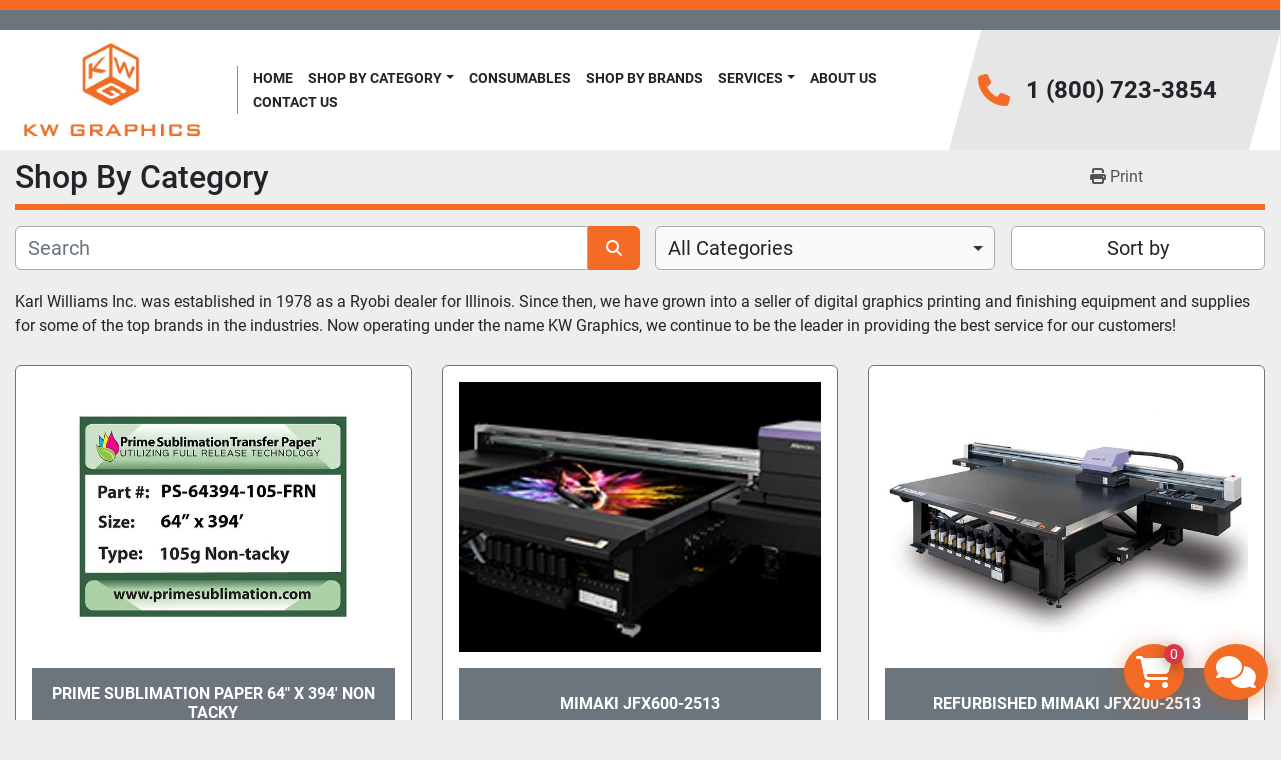

--- FILE ---
content_type: text/html; charset=utf-8
request_url: https://www.mimakisolutions.com/listings
body_size: 6783
content:
<!DOCTYPE html><html id="mh" lang="en"><head><title>KW Graphics - Seller of Digital Graphics Printing and Finishing Equipment And Supplies For The To...</title><meta content="KW Graphics - Seller of Digital Graphics Printing and Finishing Equipment And Supplies For The To..." property="title" /><meta content="text/html; charset=UTF-8" http-equiv="Content-Type" /><meta content="width=device-width, initial-scale=1.0" name="viewport" /><meta content="Karl Williams Inc. was established in 1978 as a Ryobi dealer for Illinois. Since then, we have grown into a seller of digital graphics printing and finishing equipment and supplies for some of the top brands in the industries. Now operating under the name KW Graphics, we continue to be the leader in providing the best service for our customers! " name="description" /><meta content="wss://system.machinio.com/cable" name="cable-url" /><meta content="Karl Williams Inc. was established in 1978 as a Ryobi dealer for Illinois. Since then, we have grown into a seller of digital graphics printing and finishing equipment and supplies for some of the top brands in the industries. Now operating under the name KW Graphics, we continue to be the leader in providing the best service for our customers! " property="og:description" /><meta content="KW Graphics - Seller of Digital Graphics Printing and Finishing Equipment And Supplies For The Top Brands in The Industry" property="og:title" /><meta content="website" property="og:type" /><meta content="summary_large_image" property="twitter:card" /><meta content="KW Graphics - Seller of Digital Graphics Printing and Finishing Equipment And Supplies For The Top Brands in The Industry" property="twitter:title" /><meta content="Karl Williams Inc. was established in 1978 as a Ryobi dealer for Illinois. Since then, we have grown into a seller of digital graphics printing and finishing equipment and supplies for some of the top brands in the industries. Now operating under the name KW Graphics, we continue to be the leader in providing the best service for our customers! " property="twitter:description" /><link href="https://i.machineryhost.com" rel="preconnect" /><link href="https://i.system.machinio.com" rel="preconnect" /><link href="https://s3.amazonaws.com" rel="preconnect" /><link rel="stylesheet" href="/styles/custom-caac0c96aee46c59aa4c93edb7902bb7.css" media="all" /><link rel="stylesheet" href="/packs/css/918-ca3a6288.css" media="all" />
<link rel="stylesheet" href="/packs/css/application-5f9e7bfe.css" media="all" /><link href="https://www.mimakisolutions.com/listings" rel="canonical" /><meta content="https://www.mimakisolutions.com/listings" property="og:url" /><link href="https://www.mimakisolutions.com/listings?page=2" rel="next" /><link rel="icon" type="image/x-icon" href="https://f.machineryhost.com/1c8632ade38c619e702377de8753ec2a/favicon.png" /><link rel="apple-touch-icon" type="image/png" href="https://f.machineryhost.com/1c8632ade38c619e702377de8753ec2a/favicon.png" /><script id="json-ld" type="application/ld+json">{ "@context" : "https://schema.org", "@type" : "LocalBusiness", "name" : "KW Graphics", "address" : "KW Graphics, 410 South 11th Street, Springfield, IL 62703", "url" : "https://www.mimakisolutions.com", "image": "https://f.machineryhost.com/8d031c0a079a7de46173eab534a7be7c/og_image.png", "telephone" : "1 (800) 723-3854"}</script></head><body class="listings-page body-s2663 body-xl-container"><code data-configs="{&quot;currency&quot;:&quot;usd&quot;,&quot;convert_prices&quot;:false,&quot;gdpr_compliance&quot;:false,&quot;currency_iso_code&quot;:false,&quot;show_webshop_stripe_invoice_checkout_hint&quot;:false,&quot;private_price_webshop&quot;:false,&quot;enable_listing_quantity&quot;:false,&quot;allow_offer&quot;:false,&quot;terms_of_sales_path&quot;:null,&quot;automated_locale&quot;:false,&quot;primary_language_code&quot;:&quot;en&quot;,&quot;manual_languages&quot;:[&quot;en&quot;],&quot;controller_name&quot;:&quot;listings&quot;,&quot;webshop_type&quot;:&quot;ecommerce&quot;,&quot;create_webshop_lead&quot;:false,&quot;display_cookies_consent&quot;:null,&quot;privacy_policy_page&quot;:null,&quot;contact_form_attach_files_limit&quot;:10,&quot;submit_order_button_text&quot;:null,&quot;shopping_cart_header_title&quot;:null,&quot;custom_newsletter_button_title&quot;:null,&quot;restrict_lead_submission_by_buyer_location&quot;:false}"></code><div class="page-wrapper"><div class="hidden-print header-layout"><header class="site-header angle site-header__content sticky-nav" id="site-header"><div class="site-header__top-bar w-100 position-relative"></div><div class="position-relative container"><div class="row"><div class="col-12 d-flex flex-column-reverse flex-md-row align-items-center justify-content-between"><div class="site-header__content__left d-flex align-items-center justify-content-between position-relative"><div class="site-header__logo d-flex align-items-center justify-content-center "><a class="" href="/"><img class="" alt="KW Graphics" src="https://f.machineryhost.com/32e1406682220866c0faea1ec4faf5de/logo.jpg" /></a></div><nav class="primary-nav"><ul class="primary-nav__navbar"><li class="primary-nav__item home"><a class="primary-nav__link" href="/">Home</a></li><li class="primary-nav__item inventory"><div class="dropdown primary-nav__dropdown"><div aria-expanded="false" aria-haspopup="true" class="primary-nav__link dropdown-toggle" id="dropdownMenuButton" role="button"><a href="/categories">Shop By Category</a></div><div aria-labelledby="dropdownMenuButton" class="dropdown-menu primary-nav__dropdown-menu m-0"><div class="d-flex"><div class="primary-nav__link-block"><div class="primary-nav__link-block__item"><a class="dropdown-item  " href="/cmyk-laser-printers">CMYK Laser Printers</a></div><div class="primary-nav__link-block__item"><a class="dropdown-item  " href="/dye-sublimation-printers">Dye Sublimation Printers</a></div><div class="primary-nav__link-block__item"><a class="dropdown-item  " href="/flat-bed-plotter-cutters">Flat Bed Plotter / Cutters</a></div><div class="primary-nav__link-block__item"><a class="dropdown-item  " href="/print-media">Print Media</a></div><div class="primary-nav__link-block__item"><a class="dropdown-item  " href="/roll-plotter-cutters">Roll Plotter / Cutters</a></div><div class="primary-nav__link-block__item"><a class="dropdown-item  " href="/solvent-roll-to-roll-printers">Solvent Roll to Roll Printers</a></div><div class="primary-nav__link-block__item"><a class="dropdown-item  " href="/uv-flat-bed-printers">UV Flat Bed Printers</a></div><div class="primary-nav__link-block__item"><a class="dropdown-item  " href="/uv-printers">UV Printers</a></div><div class="primary-nav__link-block__item"><a class="dropdown-item  " href="/uv-roll-to-roll-printers">UV Roll to Roll Printers</a></div><hr /><a class="dropdown-item view-all" href="/categories">View All</a></div></div></div></div></li><li class="primary-nav__item"><a class="primary-nav__link" href="/consumables">Consumables</a></li><li class="primary-nav__item"><a class="primary-nav__link" href="/manufacturers">Shop By Brands</a></li><li class="primary-nav__item"><div class="dropdown primary-nav__dropdown"><div aria-expanded="false" aria-haspopup="true" class="primary-nav__link dropdown-toggle" id="pagesMenuButton93673" role="button">Services</div><div aria-labelledby="pagesMenuButton93673" class="dropdown-menu primary-nav__dropdown-menu m-0"><div class="d-flex"><div class="primary-nav__link-block"><a class="dropdown-item" href="/pages/installation">Installation</a><a class="dropdown-item" href="/pages/repairs">Repairs</a><a class="dropdown-item" href="/pages/training">Training</a><a class="dropdown-item" href="/pages/regular-maintenance">Regular Maintenance</a><a class="dropdown-item" href="/pages/relocation-of-equipment">Relocation of Equipment</a></div></div></div></div></li><li class="primary-nav__item"><a class="primary-nav__link" href="/pages/about-us">About Us</a></li><li class="primary-nav__item"><a class="primary-nav__link" href="/pages/contact-us">Contact Us</a></li></ul></nav><div class="hamburger-wrapper d-flex d-lg-none align-items-center" data-role="hamburger-menu"><button aria-label="Menu" class="hamburger hamburger--spin d-flex align-items-center" type="button"><div class="hamburger-box"><div class="hamburger-inner"></div></div></button><h5 class="ml-2 mb-0">Menu</h5></div></div><div class="site-header__content__right d-flex flex-column align-items-center justify-content-between mr-md-5"><div class="d-flex align-items-center"><i class="fa fa-phone text-primary mr-3 site-header__contacts-icon"></i><div class="site-header__contacts d-flex flex-column align-items-start"><div class="phone no_icon site-header__contacts__item"><a class="contact-tracking phone notranslate" href="tel:18007233854"> 1 (800) 723-3854</a></div></div></div></div></div></div></div></header></div><div class="page-layout" id="page-layout"><div class="page-inner" id="page-inner"><code class="hidden" data-query-params="{&quot;lang&quot;:&quot;en&quot;,&quot;path&quot;:&quot;/listings&quot;}"></code><div class="mt-2"><div class="default-search-bar container"><div class="index-header__outer row"><div class="index-header col-12"><div class="index-header__inner row"><div class="col-lg pl-0"><h1 class="index-header__title">Shop By Category</h1></div><div class="col-lg-3 pr-0 d-none d-lg-block utility-button__wrapper utility-button__wrapper--index"><button class="print-button btn mt-0" data-path="/print" data-role="js-print-listings"><i class="fa fa-print"></i> <span>Print</span></button></div></div></div></div><div class="row"><div class="index-controls hidden-print m-0 col-12 pr-lg-0 col-lg-6"><div class="search__outer w-100"><form action="/listings" class="search" method="get"><div class="row"><input aria-label="Search" autocomplete="off" class="search__input form-control col-10 col-lg-11" data-autocomplete-select-path="/listings" data-role="searchbar" data-separated-category="Consumables" name="q" placeholder="Search" type="search" /><button class="search__button btn col-2 col-lg-1 d-flex align-items-center justify-content-center" title="submit" type="submit"><i class="fa fa-search"></i></button></div></form><div class="autocomplete-wrapper"></div></div></div><a class="listing-filters-toggle btn btn-primary w-100 d-flex justify-content-between align-items-center mt-2 mb-3" href="#" id="filters-toggle-button"><span>Filters</span><i class="fa fa-filter"></i></a><div class="listing-filters row m-0 col-lg-6"><div class="category-select mb-2 mb-lg-0 pl-0 pr-0 col-12 pr-md-3 col-lg-7 col-md-6"><select class="w-100" data-role="js-category-select" hidden="true" name="category"><option data-path="/listings" selected="" value="All">All Categories</option><option data-path="/cmyk-laser-printers" value="CMYK Laser Printers">CMYK Laser Printers (4)</option><option data-path="/consumables" value="Consumables">Consumables (1)</option><option data-path="/dye-sublimation-printers" value="Dye Sublimation Printers">Dye Sublimation Printers (2)</option><option data-path="/flat-bed-plotter-cutters" value="Flat Bed Plotter / Cutters">Flat Bed Plotter / Cutters (1)</option><option data-path="/print-media" value="Print Media">Print Media (1)</option><option data-path="/roll-plotter-cutters" value="Roll Plotter / Cutters">Roll Plotter / Cutters (4)</option><option data-path="/solvent-roll-to-roll-printers" value="Solvent Roll to Roll Printers">Solvent Roll to Roll Printers (7)</option><option data-path="/uv-flat-bed-printers" value="UV Flat Bed Printers">UV Flat Bed Printers (7)</option><option data-path="/uv-printers" value="UV Printers">UV Printers (2)</option><option data-path="/uv-roll-to-roll-printers" value="UV Roll to Roll Printers">UV Roll to Roll Printers (6)</option></select></div><div class="p-0 col-12 col-lg-5 col-md-6"><div class="btn-group w-100"><button class="btn btn-light bg-white dropdown-toggle sort-by-toggle text-truncate" data-toggle="dropdown" title="Sort by">Sort by</button><div class="dropdown-menu w-100"><button class="select-sort-by dropdown-item active" data-direction="" data-href="/listings" data-sort_by="">Relevance</button><button class="select-sort-by dropdown-item" data-direction="asc" data-href="/listings" data-sort_by="manufacturer">Manufacturer A-Z</button><button class="select-sort-by dropdown-item" data-direction="desc" data-href="/listings" data-sort_by="manufacturer">Manufacturer Z-A</button><button class="select-sort-by dropdown-item" data-direction="asc" data-href="/listings" data-sort_by="model">Model A-Z</button><button class="select-sort-by dropdown-item" data-direction="desc" data-href="/listings" data-sort_by="model">Model Z-A</button><button class="select-sort-by dropdown-item" data-direction="asc" data-href="/listings" data-sort_by="price">Price ascending</button><button class="select-sort-by dropdown-item" data-direction="desc" data-href="/listings" data-sort_by="price">Price descending</button><button class="select-sort-by dropdown-item" data-direction="asc" data-href="/listings" data-sort_by="year">Oldest</button><button class="select-sort-by dropdown-item" data-direction="desc" data-href="/listings" data-sort_by="year">Newest</button><button class="select-sort_by dropdown-item js-sorting-more-btn">Specifications</button></div></div></div></div></div></div></div><div class="container mb-4"><div class="mt-2"><div class="category-description ql-editor px-0 mt-2">Karl Williams Inc. was established in 1978 as a Ryobi dealer for Illinois. Since then, we have grown into a seller of digital graphics printing and finishing equipment and supplies for some of the top brands in the industries. Now operating under the name KW Graphics, we continue to be the leader in providing the best service for our customers! </div></div><div class="listings-index__outer"><div class="listings-index"><div class="row listings-grid" data-grids-amount="3"><div class="listing__wrapper kirch d-flex overflow-hidden"><div class="listing w-100 d-flex flex-column justify-content-between"><a class="listing__figure listing-img__wrapper overflow-hidden d-flex justify-content-center" data-event-action="listing_image" data-id="7080643" data-role="show-listing" href="/listings/7080643-prime-sublimation-paper-64-x-394-non-tacky"><img alt="Prime Sublimation Paper 64&quot; x 394&#39; NON TACKY" class=" listing-img lazy owl-lazy listing-img--horizontal" data-src="https://i.machineryhost.com/908a6f6a6c131a850ecb0e3f11b08189/7f0ba9e665c48f60229a32499f5c64cb/large-3749520689.jpg" src="/packs/static/listings/images/loading_image_en-664985bb0e7bb5c8be1b.svg" /><div class="listing__figure__details d-flex align-items-center justify-content-center"><span class="btn btn-primary">Details</span></div></a><div class="listing__content bg-secondary flex-grow-1 d-flex align-items-center justify-content-center text-center"><div class="listing__title"><a data-role="show-listing" data-id="7080643" href="/listings/7080643-prime-sublimation-paper-64-x-394-non-tacky">Prime Sublimation Paper 64&quot; x 394&#39; NON TACKY</a></div></div></div></div><div class="listing__wrapper kirch d-flex overflow-hidden"><div class="listing w-100 d-flex flex-column justify-content-between"><a class="listing__figure listing-img__wrapper overflow-hidden d-flex justify-content-center" data-event-action="listing_image" data-id="3944694" data-role="show-listing" href="/listings/3944694-mimaki-jfx600-2513"><img alt="Mimaki JFX600-2513" class=" listing-img lazy owl-lazy listing-img--vertical" data-src="https://i.machineryhost.com/908a6f6a6c131a850ecb0e3f11b08189/15a52eefdc8e86b54daf02f483041a00/large-90204157.jpg" src="/packs/static/listings/images/loading_image_en-664985bb0e7bb5c8be1b.svg" /><div class="listing__figure__details d-flex align-items-center justify-content-center"><span class="btn btn-primary">Details</span></div></a><div class="listing__content bg-secondary flex-grow-1 d-flex align-items-center justify-content-center text-center"><div class="listing__title"><a data-role="show-listing" data-id="3944694" href="/listings/3944694-mimaki-jfx600-2513">Mimaki JFX600-2513</a></div></div></div></div><div class="listing__wrapper kirch d-flex overflow-hidden"><div class="listing w-100 d-flex flex-column justify-content-between"><a class="listing__figure listing-img__wrapper overflow-hidden d-flex justify-content-center" data-event-action="listing_image" data-id="2665857" data-role="show-listing" href="/listings/2665857-refurbished-mimaki-jfx200-2513"><img alt="REFURBISHED Mimaki JFX200-2513" class=" listing-img lazy owl-lazy listing-img--vertical" data-src="https://i.machineryhost.com/eddbff2425fe3fd486f8096374e6eabf/large-3951249308.jpg" src="/packs/static/listings/images/loading_image_en-664985bb0e7bb5c8be1b.svg" /><div class="listing__figure__details d-flex align-items-center justify-content-center"><span class="btn btn-primary">Details</span></div></a><div class="listing__content bg-secondary flex-grow-1 d-flex align-items-center justify-content-center text-center"><div class="listing__title"><a data-role="show-listing" data-id="2665857" href="/listings/2665857-refurbished-mimaki-jfx200-2513">REFURBISHED Mimaki JFX200-2513</a></div></div></div></div><div class="listing__wrapper kirch d-flex overflow-hidden"><div class="listing w-100 d-flex flex-column justify-content-between"><a class="listing__figure listing-img__wrapper overflow-hidden d-flex justify-content-center" data-event-action="listing_image" data-id="1037711" data-role="show-listing" href="/listings/1037711-mimaki-cgfxii-160-plus"><img alt="MIMAKI CGFXII-160 Plus" class=" listing-img lazy owl-lazy listing-img--vertical" data-src="https://i.machineryhost.com/8926cdfe3987effc6292565f96aaa5b9/large-mimaki-cgfxii-160-plus.jpg" src="/packs/static/listings/images/loading_image_en-664985bb0e7bb5c8be1b.svg" /><div class="listing__figure__details d-flex align-items-center justify-content-center"><span class="btn btn-primary">Details</span></div></a><div class="listing__content bg-secondary flex-grow-1 d-flex align-items-center justify-content-center text-center"><div class="listing__title"><a data-role="show-listing" data-id="1037711" href="/listings/1037711-mimaki-cgfxii-160-plus"><span class="notranslate">MIMAKI CGFXII-160 Plus</span></a></div></div></div></div><div class="listing__wrapper kirch d-flex overflow-hidden"><div class="listing w-100 d-flex flex-column justify-content-between"><a class="listing__figure listing-img__wrapper overflow-hidden d-flex justify-content-center" data-event-action="listing_image" data-id="1037710" data-role="show-listing" href="/listings/1037710-mimaki-cgfxii-130-plus"><img alt="MIMAKI CGFXII-130 Plus" class=" listing-img lazy owl-lazy listing-img--horizontal" data-src="https://i.machineryhost.com/bc34c15f858d673a8befaa074a535498/large-mimaki-cgfxii-130-plus.jpg" src="/packs/static/listings/images/loading_image_en-664985bb0e7bb5c8be1b.svg" /><div class="listing__figure__details d-flex align-items-center justify-content-center"><span class="btn btn-primary">Details</span></div></a><div class="listing__content bg-secondary flex-grow-1 d-flex align-items-center justify-content-center text-center"><div class="listing__title"><a data-role="show-listing" data-id="1037710" href="/listings/1037710-mimaki-cgfxii-130-plus"><span class="notranslate">MIMAKI CGFXII-130 Plus</span></a></div></div></div></div><div class="listing__wrapper kirch d-flex overflow-hidden"><div class="listing w-100 d-flex flex-column justify-content-between"><a class="listing__figure listing-img__wrapper overflow-hidden d-flex justify-content-center" data-event-action="listing_image" data-id="1037709" data-role="show-listing" href="/listings/1037709-mimaki-cgsriii-130"><img alt="MIMAKI CGSRIII-130" class=" listing-img lazy owl-lazy listing-img--horizontal" data-src="https://i.machineryhost.com/356f7065d73990d8c5058d7537fe83ec/large-mimaki-cgsriii-130.jpg" src="/packs/static/listings/images/loading_image_en-664985bb0e7bb5c8be1b.svg" /><div class="listing__figure__details d-flex align-items-center justify-content-center"><span class="btn btn-primary">Details</span></div></a><div class="listing__content bg-secondary flex-grow-1 d-flex align-items-center justify-content-center text-center"><div class="listing__title"><a data-role="show-listing" data-id="1037709" href="/listings/1037709-mimaki-cgsriii-130"><span class="notranslate">MIMAKI CGSRIII-130</span></a></div></div></div></div><div class="listing__wrapper kirch d-flex overflow-hidden"><div class="listing w-100 d-flex flex-column justify-content-between"><a class="listing__figure listing-img__wrapper overflow-hidden d-flex justify-content-center" data-event-action="listing_image" data-id="1037708" data-role="show-listing" href="/listings/1037708-mimaki-cgsrii-60"><img alt="MIMAKI CGSRII-60" class=" listing-img lazy owl-lazy listing-img--vertical" data-src="https://i.machineryhost.com/dac37f7457339114b5c5019190a9a7c7/large-mimaki-cgsrii-60.jpg" src="/packs/static/listings/images/loading_image_en-664985bb0e7bb5c8be1b.svg" /><div class="listing__figure__details d-flex align-items-center justify-content-center"><span class="btn btn-primary">Details</span></div></a><div class="listing__content bg-secondary flex-grow-1 d-flex align-items-center justify-content-center text-center"><div class="listing__title"><a data-role="show-listing" data-id="1037708" href="/listings/1037708-mimaki-cgsrii-60"><span class="notranslate">MIMAKI CGSRII-60</span></a></div></div></div></div><div class="listing__wrapper kirch d-flex overflow-hidden"><div class="listing w-100 d-flex flex-column justify-content-between"><a class="listing__figure listing-img__wrapper overflow-hidden d-flex justify-content-center" data-event-action="listing_image" data-id="1037704" data-role="show-listing" href="/listings/1037704-mimaki-jv100-160"><img alt="MIMAKI JV100-160" class=" listing-img lazy owl-lazy listing-img--vertical" data-src="https://i.machineryhost.com/5fe40078e8fb2ec7c2b748e03e49a176/large-mimaki-jv-100-160.jpg" src="/packs/static/listings/images/loading_image_en-664985bb0e7bb5c8be1b.svg" /><div class="listing__figure__details d-flex align-items-center justify-content-center"><span class="btn btn-primary">Details</span></div></a><div class="listing__content bg-secondary flex-grow-1 d-flex align-items-center justify-content-center text-center"><div class="listing__title"><a data-role="show-listing" data-id="1037704" href="/listings/1037704-mimaki-jv100-160"><span class="notranslate">MIMAKI JV100-160</span></a></div></div></div></div><div class="listing__wrapper kirch d-flex overflow-hidden"><div class="listing w-100 d-flex flex-column justify-content-between"><a class="listing__figure listing-img__wrapper overflow-hidden d-flex justify-content-center" data-event-action="listing_image" data-id="1037703" data-role="show-listing" href="/listings/1037703-mimaki-jv300-160"><img alt="MIMAKI JV300-160" class=" listing-img lazy owl-lazy listing-img--vertical" data-src="https://i.machineryhost.com/90968445850314e04e72627ee023c273/large-mimaki-jv-300-160.jpg" src="/packs/static/listings/images/loading_image_en-664985bb0e7bb5c8be1b.svg" /><div class="listing__figure__details d-flex align-items-center justify-content-center"><span class="btn btn-primary">Details</span></div></a><div class="listing__content bg-secondary flex-grow-1 d-flex align-items-center justify-content-center text-center"><div class="listing__title"><a data-role="show-listing" data-id="1037703" href="/listings/1037703-mimaki-jv300-160"><span class="notranslate">MIMAKI JV300-160</span></a></div></div></div></div><div class="listing__wrapper kirch d-flex overflow-hidden"><div class="listing w-100 d-flex flex-column justify-content-between"><a class="listing__figure listing-img__wrapper overflow-hidden d-flex justify-content-center" data-event-action="listing_image" data-id="1037702" data-role="show-listing" href="/listings/1037702-mimaki-jv300-130"><img alt="MIMAKI JV300-130" class=" listing-img lazy owl-lazy listing-img--vertical" data-src="https://i.machineryhost.com/150d30fa26e715cc07113a7f05bcc4ff/large-mimaki-jv-300-130.jpg" src="/packs/static/listings/images/loading_image_en-664985bb0e7bb5c8be1b.svg" /><div class="listing__figure__details d-flex align-items-center justify-content-center"><span class="btn btn-primary">Details</span></div></a><div class="listing__content bg-secondary flex-grow-1 d-flex align-items-center justify-content-center text-center"><div class="listing__title"><a data-role="show-listing" data-id="1037702" href="/listings/1037702-mimaki-jv300-130"><span class="notranslate">MIMAKI JV300-130</span></a></div></div></div></div><div class="listing__wrapper kirch d-flex overflow-hidden"><div class="listing w-100 d-flex flex-column justify-content-between"><a class="listing__figure listing-img__wrapper overflow-hidden d-flex justify-content-center" data-event-action="listing_image" data-id="1037701" data-role="show-listing" href="/listings/1037701-mimaki-cjv300-160-plus"><img alt="MIMAKI CJV300-160 Plus" class=" listing-img lazy owl-lazy listing-img--vertical" data-src="https://i.machineryhost.com/9ee1697e5e1311d5eb87d610ca55ce8b/large-mimaki-cjv-300-160-plus.jpg" src="/packs/static/listings/images/loading_image_en-664985bb0e7bb5c8be1b.svg" /><div class="listing__figure__details d-flex align-items-center justify-content-center"><span class="btn btn-primary">Details</span></div></a><div class="listing__content bg-secondary flex-grow-1 d-flex align-items-center justify-content-center text-center"><div class="listing__title"><a data-role="show-listing" data-id="1037701" href="/listings/1037701-mimaki-cjv300-160-plus"><span class="notranslate">MIMAKI CJV300-160 Plus</span></a></div></div></div></div><div class="listing__wrapper kirch d-flex overflow-hidden"><div class="listing w-100 d-flex flex-column justify-content-between"><a class="listing__figure listing-img__wrapper overflow-hidden d-flex justify-content-center" data-event-action="listing_image" data-id="1037700" data-role="show-listing" href="/listings/1037700-mimaki-cjv300-130-plus"><img alt="MIMAKI CJV300-130 Plus" class=" listing-img lazy owl-lazy listing-img--vertical" data-src="https://i.machineryhost.com/c1cda48ce3bb576409ed2235d7fc9aa9/large-mimaki-cjv-300-130-plus.jpg" src="/packs/static/listings/images/loading_image_en-664985bb0e7bb5c8be1b.svg" /><div class="listing__figure__details d-flex align-items-center justify-content-center"><span class="btn btn-primary">Details</span></div></a><div class="listing__content bg-secondary flex-grow-1 d-flex align-items-center justify-content-center text-center"><div class="listing__title"><a data-role="show-listing" data-id="1037700" href="/listings/1037700-mimaki-cjv300-130-plus"><span class="notranslate">MIMAKI CJV300-130 Plus</span></a></div></div></div></div></div></div><div class="row"><div class="mt-ggw col-8 offset-2"><nav aria-label="pager" role="navigation"><div class="pagination justify-content-center notranslate"><ul class="d-flex"><li class="page-item active"><a class="page-link" href="/listings">1</a></li><li class="page-item"><a rel="next" class="page-link" href="/listings?page=2">2</a></li><li class="page-item"><a class="page-link" href="/listings?page=3">3</a></li><li class="page-item"><a rel="next" class="page-link" href="/listings?page=2">&rsaquo;</a></li><li class="page-item"><a class="page-link" href="/listings?page=3">&raquo;</a></li></ul></div></nav></div><div class="col-2 d-none d-md-block mt-ggw"><div class="float-right"><div class="btn-group"><button class="btn btn-light bg-white dropdown-toggle border" data-toggle="dropdown">Per Page: 12</button><div class="dropdown-menu"><a class="select-per-page dropdown-item active" href="#">12</a><a class="select-per-page dropdown-item" href="#">24</a><a class="select-per-page dropdown-item" href="#">48</a><a class="select-per-page dropdown-item" href="#">96</a></div></div></div></div></div></div></div></div><footer class="site-footer monsio position-relative" id="site-footer"><div class="container"><div class="row"><div class="col-12 col-lg-5 d-flex"><div class="site-footer__widget no-left-border w-100"><div class="external-links site-footer__external-links d-flex flex-wrap"><a aria-label="facebook" class="social-link notranslate facebook btn btn-primary mr-2 d-flex align-items-center justify-content-center" href="https://www.facebook.com/KW-Graphics-467284653726220/" rel="noopener" target="_blank"><i class="fa-facebook-f fa-brands"></i><span class="sr-only">facebook</span></a></div><div class="site-footer__subscribe"><h5 class="site-footer__subscribe__title mb-3">Subscribe</h5><form action="/api/newsletter_subscriptions" class="d-flex flex-column" data-role="newsletter_form" method="post"><div class="alert alert-danger" data-role="error-alert" style="display: none;"><div class="error-message"></div></div><div class="d-flex flex-column flex-sm-row"><input aria-label="Email" class="form-control mb-2 mb-sm-0 newsletter__input" name="email" placeholder="type your e-mail..." type="email" /><button class="newsletter__button btn btn-primary" data-form="newsletter_form" id="btn__newsletter" type="submit">Subscribe</button></div><div class="newsletter__title font-weight-bold"></div><div class="newsletter_error_message font-weight-bold"></div></form></div></div></div><div class="col-12 col-md-6 col-lg-4 d-flex"><div class="site-footer__widget w-100"><h5 class="mb-3">Contact Us</h5><div class="w-100 d-flex flex-column"><div class="mb-3 d-flex"><i class="fa fa-phone contacts-icon flex-shrink-0 mr-1 mt-1 text-center"></i><div class="d-flex flex-column w-100"><div class="phone mb-1 no_icon site-header__contacts__item"><a class="contact-tracking phone notranslate" href="tel:18007233854"> 1 (800) 723-3854</a></div></div></div><div class="mb-3 d-flex"><i class="fa fa-map-marker-alt fa-solid contacts-icon flex-shrink-0 mr-1 mt-1 text-center"></i><div class="d-flex flex-column w-100"><div class="address site-header__contacts__item no_icon"><a class="notranslate w-100" href="https://www.google.com/maps/search/KW Graphics, 410 South 11th Street, Springfield, IL 62703" target="_blank"> KW Graphics, 410 South 11th Street, Springfield, IL 62703</a></div></div></div><div class="d-flex"><i class="fa fa-envelope-open contacts-icon flex-shrink-0 mr-1 mt-1 text-center"></i><div class="d-flex flex-column w-100"><div class="email first site-header__contacts__item no_icon"><a class="contact-tracking email notranslate text-nowrap" href="mailto:info@kwgraphicsdirect.com"> info@kwgraphicsdirect.com</a></div></div></div></div></div></div><div class="col-12 col-md-5 offset-md-1 offset-lg-0 col-lg-3 d-flex"><div class="site-footer__widget w-100"><h5 class="mb-3">Explore</h5><ul class="footer-nav nav w-100 d-flex flex-column"><li class="footer-nav__item"><a class="footer-nav__link active" href="/listings">Shop By Category</a></li><li class="footer-nav__item"><a class="footer-nav__link active" href="/consumables">Consumables</a></li><li class="footer-nav__item"><a class="footer-nav__link active" href="/pages/about-us">About Us</a></li><li class="footer-nav__item"><a class="footer-nav__link active" href="/pages/contact-us">Contact Us</a></li><li class="footer-nav__item"><a class="footer-nav__link active" href="/pages/shipping-returns">Shipping &amp; Returns</a></li></ul></div></div></div><div class="row"><div class="col-12"><div class="site-footer__bottom d-flex flex-column flex-lg-row text-center text-lg-left justify-content-between w-100"><div class="backlink my-1"><a href="https://www.machinio.com/system" rel="noopener" target="_blank">Machinio System</a> website by <a href="https://www.machinio.com" rel="noopener" target="_blank">Machinio</a></div><a aria-label="To the top" class="to-the-top ml-lg-auto mt-3 mt-lg-0" href=""><i class="fa fa-arrow-circle-up mr-1"></i><span>To the top</span></a></div></div></div></div></footer><div class="fixed_container d-print-none"><code data-paypal-sid="2663"></code><code data-paypal-key="Afmfy4sKiRaq3vIbimDYzN6qwMi9VyRjS7jRn43P1quCISlz_jPy5YRAcVLJnS4vMjxRZYdERVp7JywB"></code><code data-paypal-default-currency="USD"></code><div class="shopping-cart-icon" data-role="shopping-cart-icon"><div class="floating-btn"><i class="fa-solid fa-cart-shopping"></i><span class="floating-btn--background"><div class="floating-btn--indicator text-center"></div></span></div></div><div class="live-chat-icon" data-automated-chat-response="" data-chat-analytics="disabled" data-chat-contact-form="" id="live-chat-icon"><div class="floating-btn"><div class="fa fa-comments"></div><span class="invisible floating-btn--background"><div class="floating-btn--indicator text-center"></div></span></div></div></div></div></div><script>
//<![CDATA[
var _rollbarConfig = {
  accessToken: "aec4e181ec6a45498ca430cb2d1dcff8",
  captureUncaught: true,
  captureUnhandledRejections: true,
  ignoredMessages: [
    '(.*)QuotaExceededError:(.*)',
    '(.*)DOM Exception 22:(.*)',
    'QuotaExceededError(.*)',
    'DOM Exception 22(.*)',
    'DOM Exception 22: QuotaExceededError: An attempt was made to add something to storage that exceeded the quota.',
    'The quota has been exceeded.',
    'Object Not Found Matching Id',
    'Script error.',
    '(.*)[lgst]\\.a\\.init is not a function\\.(.*)',
    "SyntaxError: Unexpected keyword 'this'",
    "Cannot read properties of null \\(reading .style.\\)",
    "null is not an object \\(evaluating .a\\.style.\\)",
    "Can't find variable: gmo",
    "scrollReadRandom",
    "replaceChildren is not a function",
    "Cannot read properties of undefined \\(reading .value.\\)"
  ],
  payload: {
    environment: "production"
  }
};
//]]>
</script><script src="/packs/js/runtime-4e83ecbc66661d7bb1f5.js" defer="defer"></script>
<script src="/packs/js/692-1ab0e0c46d8705502bce.js" defer="defer"></script>
<script src="/packs/js/706-cee65121c381e619848d.js" defer="defer"></script>
<script src="/packs/js/635-0afd58c9e729fe544641.js" defer="defer"></script>
<script src="/packs/js/918-9a6f14d0cc992d20f83e.js" defer="defer"></script>
<script src="/packs/js/236-7fa987d4f1b56984a996.js" defer="defer"></script>
<script src="/packs/js/application-673afaabc29bd278b405.js" defer="defer"></script>
<script src="/packs/js/624-94c5ec60afc06453862e.js" defer="defer"></script>
<script src="/packs/js/rollbar-1c051f26f9e7b1752fca.js" defer="defer"></script>
<script src="/packs/js/764-c077c878bdeb25835260.js" defer="defer"></script>
<script src="/packs/js/841-90387483698fdd9030e6.js" defer="defer"></script>
<script src="/packs/js/gallery-fa2cce6480da9465cc71.js" defer="defer"></script>
<script src="/packs/js/webshop-c7440cb264df92fa1ea4.js" defer="defer"></script>
<script src="/packs/js/203-9426842378aeff99f16e.js" defer="defer"></script>
<script src="/packs/js/live_chat-6b6bcf244ac83aba4338.js" defer="defer"></script>
<script src="/packs/js/sticky_header-60e519ca963dffe0bd64.js" defer="defer"></script>
<script src="/packs/js/owl_carousel-dca796c866e00378e552.js" defer="defer"></script><script crossorigin="anonymous" src="https://kit.fontawesome.com/722e3adc3e.js"></script><script src="https://cdnjs.cloudflare.com/polyfill/v3/polyfill.min.js?version=4.8.0&amp;features=Element.prototype.replaceChildren"></script></body></html>